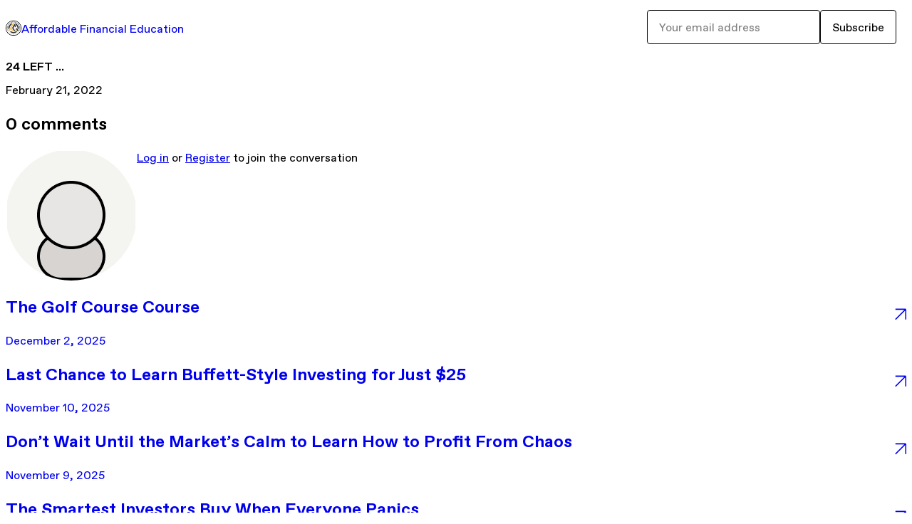

--- FILE ---
content_type: text/html; charset=utf-8
request_url: https://affordablefinedu.gumroad.com/p/24-left
body_size: 7134
content:
<!DOCTYPE html>
<html lang="en">
  <head prefix="og: http://ogp.me/ns# fb: http://ogp.me/ns/fb# gumroad: http://ogp.me/ns/fb/gumroad#">
    <link rel="dns-prefetch" href="//assets.gumroad.com">
    <link rel="dns-prefetch" href="//static-2.gumroad.com">
    <link rel="dns-prefetch" href="//public-files.gumroad.com">
  <title inertia>24 LEFT ...  - Affordable Financial Education</title>
  <meta name="action-cable-url" content="wss://cable.gumroad.com/cable" />
  <link rel="stylesheet" crossorigin="anonymous" href="https://assets.gumroad.com/packs/css/design-5d6d6ab3.css" />
    <style>:root{--accent: 197 27 7;--contrast-accent: 255 255 255;--font-family: "ABC Favorit", "ABC Favorit", sans-serif;--color: 0 0 0;--primary: var(--color);--contrast-primary: 255 255 255;--filled: 255 255 255;--contrast-filled: var(--color);--body-bg: #ffffff;--active-bg: rgb(var(--color) / var(--gray-1));--border-alpha: 1}body{background-color:#ffffff;color:#000;font-family:"ABC Favorit", "ABC Favorit", sans-serif}
</style>

  <meta name="csrf-param" content="authenticity_token" />
<meta name="csrf-token" content="qRwILbVr_KRmhLf_2sxYOO4aa2T6L3lbPFMLt6Bzbt3wnF5HgfI2xmzjOudxzpav62iHjyrpdLgm06GarsVxbw" />
  <meta charset="utf-8">
  <meta content="149071038533330" property="fb:app_id">
  <meta content="http://www.facebook.com/gumroad" property="fb:page_id">
  <meta property="twitter:site" value="@gumroad">
  
      <meta content="$100 LIMIT 25 REG PRICE $900 // TODAY, JUST $100 LIMITED TO THE FIRST 25 (24 NOW) SUNDAY FREEDOM PACK SALE ALL COURSES TURO. VENDING. OPTIONS. REAL ES" property="og:description">
      <meta content="$100 LIMIT 25 REG PRICE $900 // TODAY, JUST $100 LIMITED TO THE FIRST 25 (24 NOW) SUNDAY FREEDOM PACK SALE ALL COURSES TURO. VENDING. OPTIONS. REAL ES" name="description">
      <meta property="twitter:title" value="24 LEFT ... " />
<meta property="twitter:domain" value="Gumroad" />
<meta property="twitter:description" value="$100 LIMIT 25 REG PRICE $900 // TODAY, JUST $100 LIMITED TO THE FIRST 25 (24 NOW) SUNDAY FREEDOM PACK SALE ALL COURSES TURO. VENDING. OPTIONS. REAL ES" />
<meta property="twitter:card" value="summary_large_image" />
<meta property="twitter:image" value="https://public-files.gumroad.com/89t8rnowppcw17tfkmpxqo7l953v" />
<meta property="twitter:image:alt" value="" />

  <meta property="og:image" content="https://public-files.gumroad.com/89t8rnowppcw17tfkmpxqo7l953v">
  <meta property="og:image:alt" content="">
  <meta property="og:title" content="24 LEFT ... ">
  <meta property="gr:google_analytics:enabled" content="true">
  <meta property="gr:fb_pixel:enabled" content="true">
  <meta property="gr:logged_in_user:id" content="">
  <meta property="gr:environment" value="production">
  <meta property="gr:page:type" content="">
  <meta property="gr:facebook_sdk:enabled" content="false">
  <meta content="initial-scale = 1.0, width = device-width" name="viewport">
  <meta property="stripe:pk" value="pk_live_Db80xIzLPWhKo1byPrnERmym">
  <meta property="stripe:api_version" value="2023-10-16; risk_in_requirements_beta=v1; retrieve_tax_forms_beta=v1;">
  <link href="/opensearch.xml" rel="search" type="application/opensearchdescription+xml" title="Gumroad">
  
    <link href="https://public-files.gumroad.com/mphl141fwiihsdptahz4ppliowhf" rel="shortcut icon">
</head>

  <body id="post_page" class="group/body mac post-page" style="">
    <div id="design-settings" data-settings="{&quot;font&quot;:{&quot;name&quot;:&quot;ABC Favorit&quot;,&quot;url&quot;:&quot;https://assets.gumroad.com/assets/ABCFavorit-Regular-26182c8c3addf6e4f8889817249c23b22c93233a8212e5e86574459e4dc926e2.woff2&quot;}}" style="display: none;"></div>
    <div id="user-agent-info" data-settings="{&quot;is_mobile&quot;:false}" style="display: none;"></div>
    <div class="react-entry-point" style="display:contents" id="Alert-react-component-5b9b1f07-1be7-489f-a753-a46d9eb3dcfc"><div class="fixed top-4 left-1/2 z-100 w-max max-w-[calc(100vw-2rem)] rounded bg-background md:max-w-sm invisible" style="transform:translateX(-50%) translateY(calc(-100% - var(--spacer-4)));transition:all 0.3s ease-out 0.5s"><div role="alert" class="flex items-start gap-2 rounded border border-border p-3"><div class="flex-1"><div></div></div></div></div></div>
      <script type="application/json" class="js-react-on-rails-component" data-component-name="Alert" data-dom-id="Alert-react-component-5b9b1f07-1be7-489f-a753-a46d9eb3dcfc">{"initial":null}</script>
      


    <div class="flex flex-col lg:flex-row h-screen">
      <main class="flex-1 flex flex-col lg:h-screen overflow-y-auto">
        <div class="flex-1 flex flex-col">
          


<script type="application/json" id="js-react-on-rails-context">{"railsEnv":"production","inMailer":false,"i18nLocale":"en","i18nDefaultLocale":"en","rorVersion":"14.0.4","rorPro":false,"href":"https://affordablefinedu.gumroad.com/p/24-left","location":"/p/24-left","scheme":"https","host":"affordablefinedu.gumroad.com","port":null,"pathname":"/p/24-left","search":null,"httpAcceptLanguage":null,"design_settings":{"font":{"name":"ABC Favorit","url":"https://assets.gumroad.com/assets/ABCFavorit-Regular-26182c8c3addf6e4f8889817249c23b22c93233a8212e5e86574459e4dc926e2.woff2"}},"domain_settings":{"scheme":"https","app_domain":"gumroad.com","root_domain":"gumroad.com","short_domain":"gum.co","discover_domain":"gumroad.com","third_party_analytics_domain":"gumroad-analytics.com","api_domain":"api.gumroad.com"},"user_agent_info":{"is_mobile":false},"logged_in_user":null,"current_seller":null,"csp_nonce":"VKXsVl7lhZMX2/o258Mj+UaI+OJgO6yfpmvekFlOjUk=","locale":"en-US","feature_flags":{"require_email_typo_acknowledgment":true,"disable_stripe_signup":true},"serverSide":false}</script>
<div class="react-entry-point" style="display:contents" id="ProfilePostPage-react-component-48924de8-a3a2-4cf9-935a-ced2b0d10c49"><div class="flex min-h-full flex-col"><header class="z-20 border-border bg-background text-lg lg:border-b lg:px-4 lg:py-6"><div class="mx-auto flex max-w-6xl flex-wrap lg:flex-nowrap lg:items-center lg:gap-6"><div class="relative flex grow items-center gap-3 border-b border-border px-4 py-8 lg:flex-1 lg:border-0 lg:p-0"><img class="user-avatar" src="https://public-files.gumroad.com/mphl141fwiihsdptahz4ppliowhf" alt="Profile Picture"/><a href="/" class="no-underline">Affordable Financial Education</a></div><div class="flex basis-full items-center gap-3 border-b border-border px-4 py-8 lg:basis-auto lg:border-0 lg:p-0"><form style="flex-grow:1" novalidate=""><fieldset class=""><div class="flex gap-2"><input type="email" class="flex-1" placeholder="Your email address" value=""/><button class="button" type="submit">Subscribe</button></div></fieldset></form></div></div></header><main class="flex-1"><header class="border-b border-border"><div class="mx-auto grid max-w-6xl gap-2 px-4 py-8 lg:px-0"><h1 class="text-4xl">24 LEFT ... </h1><time>February 21, 2022</time></div></header><article class="border-b border-border"><div class="mx-auto grid max-w-6xl gap-8 p-4 pt-8 text-lg lg:px-0 lg:pt-12 lg:pb-8"><div class="inline-block shrink-0 animate-spin bg-(image:--loading-spinner) bg-cover size-8" role="progressbar"></div><div class="rich-text"></div></div></article><section class="border-b border-border"><div class="mx-auto grid max-w-6xl gap-8 p-4 lg:px-0 lg:py-12"><h2>0<!-- --> <!-- -->comments</h2><section class="override grid gap-3 relative grid-cols-[max-content_1fr]"><h3 class="sr-only">Write a comment</h3><img src="[data-uri]" alt="" class="h-12 w-12 rounded-full border object-cover col-start-1 row-span-2 row-start-1"/><div><a href="https://gumroad.com/login">Log in</a> or<!-- --> <a href="https://gumroad.com/signup">Register</a> to join the conversation</div></section><div class="grid gap-6"></div></div></section><a href="/p/the-golf-course-course-82472e6a-6e5b-4fe1-b571-709523c2d574" class="flex justify-between border-b border-border px-4 py-8 no-underline lg:py-12"><div><h2>The Golf Course Course</h2><time>December 2, 2025</time></div><span class="icon icon-arrow-diagonal-up-right text-lg"></span></a><a href="/p/last-chance-to-learn-buffett-style-investing-for-just-25" class="flex justify-between border-b border-border px-4 py-8 no-underline lg:py-12"><div><h2>Last Chance to Learn Buffett-Style Investing for Just $25</h2><time>November 10, 2025</time></div><span class="icon icon-arrow-diagonal-up-right text-lg"></span></a><a href="/p/don-t-wait-until-the-market-s-calm-to-learn-how-to-profit-from-chaos" class="flex justify-between border-b border-border px-4 py-8 no-underline lg:py-12"><div><h2>Don’t Wait Until the Market’s Calm to Learn How to Profit From Chaos</h2><time>November 9, 2025</time></div><span class="icon icon-arrow-diagonal-up-right text-lg"></span></a><a href="/p/the-smartest-investors-buy-when-everyone-panics" class="flex justify-between border-b border-border px-4 py-8 no-underline lg:py-12"><div><h2>The Smartest Investors Buy When Everyone Panics</h2><time>November 9, 2025</time></div><span class="icon icon-arrow-diagonal-up-right text-lg"></span></a><a href="/p/only-a-few-7-copies-left-mastering-advanced-options-trading" class="flex justify-between border-b border-border px-4 py-8 no-underline lg:py-12"><div><h2>⏰ Only a few $7 copies left — “Mastering Advanced Options Trading”</h2><time>November 8, 2025</time></div><span class="icon icon-arrow-diagonal-up-right text-lg"></span></a><a href="/" class="flex justify-between border-b border-border px-4 py-8 no-underline lg:py-12"><h2>See all posts from <!-- -->Affordable Financial Education</h2><span class="icon icon-arrow-diagonal-up-right text-lg"></span></a><footer class="px-4 py-8 text-center mx-auto w-full max-w-6xl lg:py-6 lg:text-left"><div>Powered by <a href="https://gumroad.com/" class="logo-full" aria-label="Gumroad"></a></div></footer></main></div></div>
      <script type="application/json" class="js-react-on-rails-component" data-component-name="ProfilePostPage" data-dom-id="ProfilePostPage-react-component-48924de8-a3a2-4cf9-935a-ced2b0d10c49">{"creator_profile":{"external_id":"6195123357999","avatar_url":"https://public-files.gumroad.com/mphl141fwiihsdptahz4ppliowhf","name":"Affordable Financial Education","twitter_handle":null,"subdomain":"affordablefinedu.gumroad.com"},"subject":"24 LEFT ... ","slug":"24-left","external_id":"5lm88rjZMSNhdlWMV8Hf5Q==","purchase_id":null,"published_at":"2022-02-21T00:58:24Z","message":"\u003ca class=\"tiptap__button button button-primary primary\" target=\"_blank\" rel=\"noopener noreferrer nofollow\" href=\"https://affordablefinedu.gumroad.com/l/WePcf/MELOBALL?_gl=1*1htjeo0*_ga*MTQ1MjczODYxMy4xNjQ0Njc5NjIy*_ga_6LJN6D94N6*MTY0NTQwMjMzNi4yNy4xLjE2NDU0MDIzNTQuMA..\"\u003e$100 LIMIT 25\u003c/a\u003e\u003cp\u003eREG PRICE $900 // \u003ca target=\"_blank\" rel=\"noopener noreferrer nofollow\" href=\"https://affordablefinedu.gumroad.com/l/WePcf/MELOBALL?_gl=1*1htjeo0*_ga*MTQ1MjczODYxMy4xNjQ0Njc5NjIy*_ga_6LJN6D94N6*MTY0NTQwMjMzNi4yNy4xLjE2NDU0MDIzNTQuMA..\"\u003eTODAY\u003c/a\u003e, \u003c/p\u003e\u003cp\u003eJUST $100 LIMITED TO THE FIRST 25 (24 NOW)\u003c/p\u003e\u003cp\u003e\u003ca target=\"_blank\" rel=\"noopener noreferrer nofollow\" href=\"https://affordablefinedu.gumroad.com/l/WePcf/MELOBALL?_gl=1*1htjeo0*_ga*MTQ1MjczODYxMy4xNjQ0Njc5NjIy*_ga_6LJN6D94N6*MTY0NTQwMjMzNi4yNy4xLjE2NDU0MDIzNTQuMA..\"\u003eSUNDAY FREEDOM PACK SALE \u003c/a\u003e\u003c/p\u003e\u003cp\u003eALL COURSES \u003c/p\u003e\u003cp\u003eTURO. \u003c/p\u003e\u003cp\u003eVENDING. \u003c/p\u003e\u003cp\u003eOPTIONS. \u003c/p\u003e\u003cp\u003eREAL ESTATE. \u003c/p\u003e\u003cp\u003eCREDIT. \u003c/p\u003e\u003cp\u003eTAXES. \u003c/p\u003e\u003cp\u003eSTOCKS.\u003c/p\u003e\u003cp\u003e CRYPTO \u003c/p\u003e\u003cp\u003eAND MORE \u003cstrong\u003eALL GUEST MASTERMIND LECTURES. \u003c/strong\u003e\u003c/p\u003e\u003cp\u003eOVER 50 VIDEOS \u003c/p\u003e\u003cp\u003eUSE CODE MELOBALL \u003ca target=\"_blank\" rel=\"noopener noreferrer nofollow\" href=\"https://buff.ly/3Ia5yBW\"\u003ehttps://buff.ly/3Ia5yBW\u003c/a\u003e.. \u003c/p\u003e\u003cfigure\u003e\u003cimg src=\"https://public-files.gumroad.com/89t8rnowppcw17tfkmpxqo7l953v\"\u003e\u003cp class=\"figcaption\"\u003e\u003c/p\u003e\u003c/figure\u003e","call_to_action":null,"download_url":null,"has_posts_on_profile":true,"recent_posts":[{"name":"The Golf Course Course","slug":"the-golf-course-course-82472e6a-6e5b-4fe1-b571-709523c2d574","published_at":"2025-12-02T05:13:04Z","truncated_description":"Golf has been becoming a big deal in the culture. Celebs are playing. Lebron has been getting out there. But a lot of people are just going to the range and hacking at the ball. I started there and I grew my game to a respectable level. That is why I c...","purchase_id":null},{"name":"Last Chance to Learn Buffett-Style Investing for Just $25","slug":"last-chance-to-learn-buffett-style-investing-for-just-25","published_at":"2025-11-10T04:00:09Z","truncated_description":"Hey Investor, This is it. The $25 flash sale for my Crisis Money course — where I break down how to invest like Warren Buffett and Benjamin Graham — ends tonight. https://affordablefinedu.gumroad.com/l/GmGGz/pu29luk We’re down to the final few discount...","purchase_id":null},{"name":"Don’t Wait Until the Market’s Calm to Learn How to Profit From Chaos","slug":"don-t-wait-until-the-market-s-calm-to-learn-how-to-profit-from-chaos","published_at":"2025-11-09T22:00:03Z","truncated_description":"Hey Investor, A few hours ago, I opened up Crisis Money — my course on value investing the Warren Buffett \u0026amp; Benjamin Graham way — for just $25 to the first 10 people. https://affordablefinedu.gumroad.com/l/GmGGz/pu29luk As of right now, most of tho...","purchase_id":null},{"name":"The Smartest Investors Buy When Everyone Panics","slug":"the-smartest-investors-buy-when-everyone-panics","published_at":"2025-11-09T15:23:33Z","truncated_description":"Hey Investor, When the market’s in chaos, most people run. The greats — Warren Buffett, Benjamin Graham, and every disciplined value investor — do the opposite. They buy. https://affordablefinedu.gumroad.com/l/GmGGz/pu29luk That’s exactly what I teach ...","purchase_id":null},{"name":"⏰ Only a few $7 copies left — “Mastering Advanced Options Trading”","slug":"only-a-few-7-copies-left-mastering-advanced-options-trading","published_at":"2025-11-08T22:00:06Z","truncated_description":"Hey Trader, Quick reminder — the $7 flash sale for Mastering Advanced Options Trading is almost over. Hundreds of traders jumped on it earlier, and we’re down to the last few discounted copies before the price returns to $97. If you’ve been on the fenc...","purchase_id":null}],"paginated_comments":{"comments":[],"count":0,"pagination":{"count":0,"items":20,"page":1,"pages":1,"prev":null,"next":null,"last":1}},"comments_max_allowed_depth":4}</script>
      


        </div>
      </main>
    </div>
    <script src="https://assets.gumroad.com/assets/application-cbf244e9109e70d7b04497041636f00173a1e588f9b879b3a3ef11f8dfb86e5c.js" type="4d9880e86fff1d65e26f1362-text/javascript"></script>
    
        <script src="https://assets.gumroad.com/packs/js/webpack-runtime-392151c773837713447f.js" defer="defer" type="4d9880e86fff1d65e26f1362-text/javascript"></script>
<script src="https://assets.gumroad.com/packs/js/webpack-commons-fb53fed306c4a2649112.js" defer="defer" type="4d9880e86fff1d65e26f1362-text/javascript"></script>
<script src="https://assets.gumroad.com/packs/js/post-578b920aa0b767bcddd9.js" defer="defer" type="4d9880e86fff1d65e26f1362-text/javascript"></script>

  <script src="/cdn-cgi/scripts/7d0fa10a/cloudflare-static/rocket-loader.min.js" data-cf-settings="4d9880e86fff1d65e26f1362-|49" defer></script><script defer src="https://static.cloudflareinsights.com/beacon.min.js/vcd15cbe7772f49c399c6a5babf22c1241717689176015" integrity="sha512-ZpsOmlRQV6y907TI0dKBHq9Md29nnaEIPlkf84rnaERnq6zvWvPUqr2ft8M1aS28oN72PdrCzSjY4U6VaAw1EQ==" nonce="VKXsVl7lhZMX2/o258Mj+UaI+OJgO6yfpmvekFlOjUk=" data-cf-beacon='{"rayId":"9bfde1351f3cbde9","version":"2025.9.1","serverTiming":{"name":{"cfExtPri":true,"cfEdge":true,"cfOrigin":true,"cfL4":true,"cfSpeedBrain":true,"cfCacheStatus":true}},"token":"5070e21320304a1ba2b0a42ce9682840","b":1}' crossorigin="anonymous"></script>
</body>
</html>
